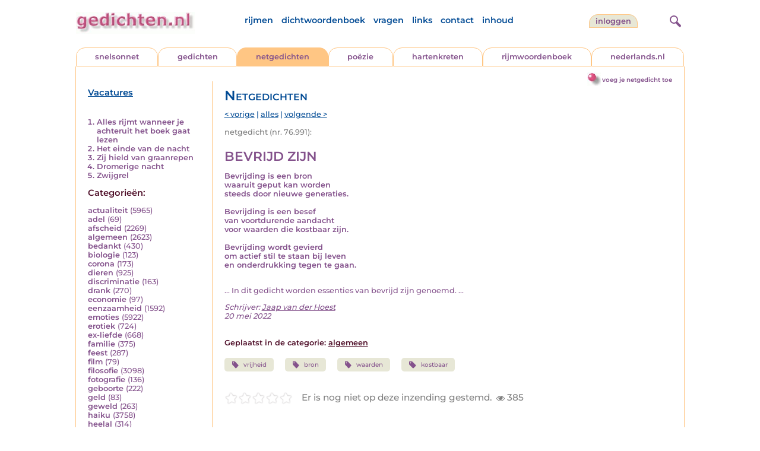

--- FILE ---
content_type: text/html; charset=UTF-8
request_url: https://www.gedichten.nl/nedermap/netgedichten/netgedicht/267445.html
body_size: 6294
content:
<!DOCTYPE html>
<html lang="nl">
<head>
<title>BEVRIJD ZIJN - Gedichten.nl</title>
<meta name='description' content='Bevrijding is een bron waaruit geput kan worden steeds door nieuwe generaties.  Bevrijding is een besef van voortdurende aandacht voor waarden die kostbaar...' />
<meta name='keywords' content='vrijheid,bron,waarden,kostbaar' />
<meta charset="utf-8"/>
<meta name="viewport" content="width=device-width">
<link rel="stylesheet" href="/assets/main.css?m=1766823697" type="text/css">
<script src="https://code.jquery.com/jquery-3.7.1.min.js" integrity="sha256-/JqT3SQfawRcv/BIHPThkBvs0OEvtFFmqPF/lYI/Cxo=" crossorigin="anonymous"></script>
<script language='JavaScript' type="module" src='/assets/main.js?m=1766823697'></script>
<script>
    window.RECAPTCHA_SITE_KEY = '6LfJqyQbAAAAANBPXCmJy1Q7f6C-KHsSlBdh4B_0';
</script>
</head>
<body bgcolor='#FFFFFF' text='#84528C' link='#84528C' vlink='#84528C' alink='#84528C'>
<header class="header">
<div class="item logo">
<a href="/" target="_top"><img src="/pic/gedichtennl.jpg"   border="0" alt="gedichten.nl" class="logo"></a>
</div>
<div class="item menu">
    <ul class="pages blue">
        <li><a href='https://rijmwoordenboek.gedichten.nl/'>rijmen</a></li>
        <li><a href='/dichtwoordenboek/'>dichtwoordenboek</a></li>
        <li><a href='/vragen.php'>vragen</a></li>
        <li><a href='/links.php'>links</a></li>
        <li><a href='/contact.php'>contact</a></li>
        <li><a href='/sitemap.php'>inhoud</a></li>
    </ul>
</div>
<div class="item welkom">
<span>
<a href="/login/" class="button">inloggen</a></span>
</div>
<div class="item search">
<form name="zoekged" action="/nederindex" enctype="multipart/form-data">
<input type="text" name="tekst" style="width: 75%; height: 24px" placeholder="Zoeken op auteur, categorie of tekst">
<input type="hidden" value="submit">
<input type="hidden" name="mode" value="zoek">
<input type="hidden" name="type" value="default">
<input type="submit" value="zoek" border="0" style="margin-left: 10px;">
</form>
</div>
<div class="item hamburger">
    <button class="navigation-control" type="button" id="navigation-control" aria-label="navigatie">
        <div class="bar1"></div>
        <div class="bar2"></div>
        <div class="bar3"></div>
    </button>
</div>
<div class="item searchicon">
    <button class="search-control" type="button" id="search-control" aria-label="zoeken">
        <div class="circle"></div>
        <div class="bar1"></div>
        <div class="bar2"></div>
    </button>
</div>
</header>
<nav class="item">
    <ul class="pages blue">
        <li><a href='https://rijmwoordenboek.gedichten.nl/'>rijmen</a></li>
        <li><a href='/dichtwoordenboek/'>dichtwoordenboek</a></li>
        <li><a href='/vragen.php'>vragen</a></li>
        <li><a href='/links.php'>links</a></li>
        <li><a href='/contact.php'>contact</a></li>
        <li><a href='/sitemap.php'>inhoud</a></li>
    </ul>
    <div class="tabs purple">
        <div class="tab "><a href="/nedermap/snelsonnet/index.html" target="_top">snelsonnet</a></div>
        <div class="tab "><a href="/nedermap/gedichten/index.html" target="_top">gedichten</a></div>
        <div class="tab active"><a href="/nedermap/netgedichten/index.html" target="_top">netgedichten</a></div>
        <div class="tab "><a href="/nedermap/poezie/index.html" target="_top">po&euml;zie</a></div>
        <div class="tab "><a href="/nedermap/hartenkreten/index.html" target="_top">hartenkreten</a></div>
        <div class="tab"><a href="https://rijmwoordenboek.gedichten.nl/" target="_top">rijmwoordenboek</a></div>
        <div class="tab overflow"><a href="https://www.nederlands.nl/" target="_top">nederlands.nl</a></div>
    </div>
    <ul class="pages red">
    <li><a href="/login/">inloggen</a></li>    </ul>
</nav>

<section class="content" align='center'><div style="float: right" class="subheader">    <span class="item purple_link"><a href="/netgedicht/toevoegen" class="bal-link">voeg je netgedicht toe</a></span></div>    <main class="container">
        <aside class="categories">
            <h2 class="vacancies blue"><a href='/vacatures.php'>Vacatures</a></h2>
            <div class='top'><ol><li><a href='/nedermap/netgedichten/netgedicht/290002.html'>Alles rijmt wanneer je achteruit het boek gaat lezen</a></li><li><a href='/nedermap/netgedichten/netgedicht/289431.html'>Het einde van de nacht</a></li><li><a href='/nedermap/netgedichten/netgedicht/290030.html'>Zij hield van graanrepen</a></li><li><a href='/nedermap/netgedichten/netgedicht/288488.html'>Dromerige nacht</a></li><li><a href='/nedermap/netgedichten/netgedicht/289758.html'>Zwijgrel</a></li></ol></div><div class='dropdown'><form action=""><select id="category-selection" onchange="location = this.value;" placeholder="Kies een categorie" class="blue">    <option value="">Kies een categorie</option>    <option value='/nedermap/netgedichten/actualiteit/index.html'>actualiteit (5965)</option>    <option value='/nedermap/netgedichten/adel/index.html'>adel (69)</option>    <option value='/nedermap/netgedichten/afscheid/index.html'>afscheid (2269)</option>    <option value='/nedermap/netgedichten/algemeen/index.html'>algemeen (2623)</option>    <option value='/nedermap/netgedichten/bedankt/index.html'>bedankt (430)</option>    <option value='/nedermap/netgedichten/biologie/index.html'>biologie (123)</option>    <option value='/nedermap/netgedichten/corona/index.html'>corona (173)</option>    <option value='/nedermap/netgedichten/dieren/index.html'>dieren (925)</option>    <option value='/nedermap/netgedichten/discriminatie/index.html'>discriminatie (163)</option>    <option value='/nedermap/netgedichten/drank/index.html'>drank (270)</option>    <option value='/nedermap/netgedichten/economie/index.html'>economie (97)</option>    <option value='/nedermap/netgedichten/eenzaamheid/index.html'>eenzaamheid (1592)</option>    <option value='/nedermap/netgedichten/emoties/index.html'>emoties (5922)</option>    <option value='/nedermap/netgedichten/erotiek/index.html'>erotiek (724)</option>    <option value='/nedermap/netgedichten/ex-liefde/index.html'>ex-liefde (668)</option>    <option value='/nedermap/netgedichten/familie/index.html'>familie (375)</option>    <option value='/nedermap/netgedichten/feest/index.html'>feest (287)</option>    <option value='/nedermap/netgedichten/film/index.html'>film (79)</option>    <option value='/nedermap/netgedichten/filosofie/index.html'>filosofie (3098)</option>    <option value='/nedermap/netgedichten/fotografie/index.html'>fotografie (136)</option>    <option value='/nedermap/netgedichten/geboorte/index.html'>geboorte (222)</option>    <option value='/nedermap/netgedichten/geld/index.html'>geld (83)</option>    <option value='/nedermap/netgedichten/geweld/index.html'>geweld (263)</option>    <option value='/nedermap/netgedichten/haiku/index.html'>haiku (3758)</option>    <option value='/nedermap/netgedichten/heelal/index.html'>heelal (314)</option>    <option value='/nedermap/netgedichten/hobby/index.html'>hobby (113)</option>    <option value='/nedermap/netgedichten/humor/index.html'>humor (1524)</option>    <option value='/nedermap/netgedichten/huwelijk/index.html'>huwelijk (268)</option>    <option value='/nedermap/netgedichten/idool/index.html'>idool (115)</option>    <option value='/nedermap/netgedichten/individu/index.html'>individu (1507)</option>    <option value='/nedermap/netgedichten/internet/index.html'>internet (98)</option>    <option value='/nedermap/netgedichten/jaargetijden/index.html'>jaargetijden (1839)</option>    <option value='/nedermap/netgedichten/kerstmis/index.html'>kerstmis (594)</option>    <option value='/nedermap/netgedichten/kinderen/index.html'>kinderen (920)</option>    <option value='/nedermap/netgedichten/klimaat/index.html'>klimaat (17)</option>    <option value='/nedermap/netgedichten/koningshuis/index.html'>koningshuis (86)</option>    <option value='/nedermap/netgedichten/kunst/index.html'>kunst (716)</option>    <option value='/nedermap/netgedichten/landschap/index.html'>landschap (599)</option>    <option value='/nedermap/netgedichten/lichaam/index.html'>lichaam (466)</option>    <option value='/nedermap/netgedichten/liefde/index.html'>liefde (10517)</option>    <option value='/nedermap/netgedichten/lightverse/index.html'>lightverse (1362)</option>    <option value='/nedermap/netgedichten/limerick/index.html'>limerick (358)</option>    <option value='/nedermap/netgedichten/literatuur/index.html'>literatuur (1117)</option>    <option value='/nedermap/netgedichten/maatschappij/index.html'>maatschappij (1130)</option>    <option value='/nedermap/netgedichten/mannen/index.html'>mannen (195)</option>    <option value='/nedermap/netgedichten/media/index.html'>media (46)</option>    <option value='/nedermap/netgedichten/milieu/index.html'>milieu (233)</option>    <option value='/nedermap/netgedichten/misdaad/index.html'>misdaad (166)</option>    <option value='/nedermap/netgedichten/moederdag/index.html'>moederdag (71)</option>    <option value='/nedermap/netgedichten/moraal/index.html'>moraal (500)</option>    <option value='/nedermap/netgedichten/muziek/index.html'>muziek (774)</option>    <option value='/nedermap/netgedichten/mystiek/index.html'>mystiek (951)</option>    <option value='/nedermap/netgedichten/natuur/index.html'>natuur (3768)</option>    <option value='/nedermap/netgedichten/ollekebolleke/index.html'>ollekebolleke (246)</option>    <option value='/nedermap/netgedichten/oorlog/index.html'>oorlog (1014)</option>    <option value='/nedermap/netgedichten/ouders/index.html'>ouders (398)</option>    <option value='/nedermap/netgedichten/overig/index.html'>overig (3063)</option>    <option value='/nedermap/netgedichten/overlijden/index.html'>overlijden (1487)</option>    <option value='/nedermap/netgedichten/partner/index.html'>partner (244)</option>    <option value='/nedermap/netgedichten/pesten/index.html'>pesten (68)</option>    <option value='/nedermap/netgedichten/planten/index.html'>planten (121)</option>    <option value='/nedermap/netgedichten/poesiealbum/index.html'>poesiealbum (17)</option>    <option value='/nedermap/netgedichten/politiek/index.html'>politiek (479)</option>    <option value='/nedermap/netgedichten/psychologie/index.html'>psychologie (4325)</option>    <option value='/nedermap/netgedichten/rampen/index.html'>rampen (200)</option>    <option value='/nedermap/netgedichten/reizen/index.html'>reizen (644)</option>    <option value='/nedermap/netgedichten/religie/index.html'>religie (1512)</option>    <option value='/nedermap/netgedichten/schilderkunst/index.html'>schilderkunst (361)</option>    <option value='/nedermap/netgedichten/school/index.html'>school (136)</option>    <option value='/nedermap/netgedichten/sinterklaas/index.html'>sinterklaas (132)</option>    <option value='/nedermap/netgedichten/sms/index.html'>sms (15)</option>    <option value='/nedermap/netgedichten/snelsonnet/index.html'>snelsonnet (974)</option>    <option value='/nedermap/netgedichten/songtekst/index.html'>songtekst (123)</option>    <option value='/nedermap/netgedichten/spijt/index.html'>spijt (153)</option>    <option value='/nedermap/netgedichten/spiritueel/index.html'>spiritueel (485)</option>    <option value='/nedermap/netgedichten/sport/index.html'>sport (513)</option>    <option value='/nedermap/netgedichten/sterkte/index.html'>sterkte (84)</option>    <option value='/nedermap/netgedichten/taal/index.html'>taal (1138)</option>    <option value='/nedermap/netgedichten/tijd/index.html'>tijd (1803)</option>    <option value='/nedermap/netgedichten/toneel/index.html'>toneel (89)</option>    <option value='/nedermap/netgedichten/vaderdag/index.html'>vaderdag (29)</option>    <option value='/nedermap/netgedichten/vakantie/index.html'>vakantie (314)</option>    <option value='/nedermap/netgedichten/valentijn/index.html'>valentijn (134)</option>    <option value='/nedermap/netgedichten/verdriet/index.html'>verdriet (1211)</option>    <option value='/nedermap/netgedichten/verhuizen/index.html'>verhuizen (61)</option>    <option value='/nedermap/netgedichten/verjaardag/index.html'>verjaardag (297)</option>    <option value='/nedermap/netgedichten/verkeer/index.html'>verkeer (118)</option>    <option value='/nedermap/netgedichten/voedsel/index.html'>voedsel (157)</option>    <option value='/nedermap/netgedichten/vriendschap/index.html'>vriendschap (704)</option>    <option value='/nedermap/netgedichten/vrijheid/index.html'>vrijheid (883)</option>    <option value='/nedermap/netgedichten/vrouwen/index.html'>vrouwen (489)</option>    <option value='/nedermap/netgedichten/welzijn/index.html'>welzijn (523)</option>    <option value='/nedermap/netgedichten/wereld/index.html'>wereld (624)</option>    <option value='/nedermap/netgedichten/werk/index.html'>werk (215)</option>    <option value='/nedermap/netgedichten/wetenschap/index.html'>wetenschap (159)</option>    <option value='/nedermap/netgedichten/woede/index.html'>woede (205)</option>    <option value='/nedermap/netgedichten/woonoord/index.html'>woonoord (417)</option>    <option value='/nedermap/netgedichten/ziekte/index.html'>ziekte (1016)</option></select></form></div><div class='list'><h2 class='red'>Categorie&euml;n:</h2><ul><li><a href='/nedermap/netgedichten/actualiteit/index.html' style='text-decoration:none;'>actualiteit</a> <span class='count'>(5965)</span></li><li><a href='/nedermap/netgedichten/adel/index.html' style='text-decoration:none;'>adel</a> <span class='count'>(69)</span></li><li><a href='/nedermap/netgedichten/afscheid/index.html' style='text-decoration:none;'>afscheid</a> <span class='count'>(2269)</span></li><li><a href='/nedermap/netgedichten/algemeen/index.html' style='text-decoration:none;'>algemeen</a> <span class='count'>(2623)</span></li><li><a href='/nedermap/netgedichten/bedankt/index.html' style='text-decoration:none;'>bedankt</a> <span class='count'>(430)</span></li><li><a href='/nedermap/netgedichten/biologie/index.html' style='text-decoration:none;'>biologie</a> <span class='count'>(123)</span></li><li><a href='/nedermap/netgedichten/corona/index.html' style='text-decoration:none;'>corona</a> <span class='count'>(173)</span></li><li><a href='/nedermap/netgedichten/dieren/index.html' style='text-decoration:none;'>dieren</a> <span class='count'>(925)</span></li><li><a href='/nedermap/netgedichten/discriminatie/index.html' style='text-decoration:none;'>discriminatie</a> <span class='count'>(163)</span></li><li><a href='/nedermap/netgedichten/drank/index.html' style='text-decoration:none;'>drank</a> <span class='count'>(270)</span></li><li><a href='/nedermap/netgedichten/economie/index.html' style='text-decoration:none;'>economie</a> <span class='count'>(97)</span></li><li><a href='/nedermap/netgedichten/eenzaamheid/index.html' style='text-decoration:none;'>eenzaamheid</a> <span class='count'>(1592)</span></li><li><a href='/nedermap/netgedichten/emoties/index.html' style='text-decoration:none;'>emoties</a> <span class='count'>(5922)</span></li><li><a href='/nedermap/netgedichten/erotiek/index.html' style='text-decoration:none;'>erotiek</a> <span class='count'>(724)</span></li><li><a href='/nedermap/netgedichten/ex-liefde/index.html' style='text-decoration:none;'>ex-liefde</a> <span class='count'>(668)</span></li><li><a href='/nedermap/netgedichten/familie/index.html' style='text-decoration:none;'>familie</a> <span class='count'>(375)</span></li><li><a href='/nedermap/netgedichten/feest/index.html' style='text-decoration:none;'>feest</a> <span class='count'>(287)</span></li><li><a href='/nedermap/netgedichten/film/index.html' style='text-decoration:none;'>film</a> <span class='count'>(79)</span></li><li><a href='/nedermap/netgedichten/filosofie/index.html' style='text-decoration:none;'>filosofie</a> <span class='count'>(3098)</span></li><li><a href='/nedermap/netgedichten/fotografie/index.html' style='text-decoration:none;'>fotografie</a> <span class='count'>(136)</span></li><li><a href='/nedermap/netgedichten/geboorte/index.html' style='text-decoration:none;'>geboorte</a> <span class='count'>(222)</span></li><li><a href='/nedermap/netgedichten/geld/index.html' style='text-decoration:none;'>geld</a> <span class='count'>(83)</span></li><li><a href='/nedermap/netgedichten/geweld/index.html' style='text-decoration:none;'>geweld</a> <span class='count'>(263)</span></li><li><a href='/nedermap/netgedichten/haiku/index.html' style='text-decoration:none;'>haiku</a> <span class='count'>(3758)</span></li><li><a href='/nedermap/netgedichten/heelal/index.html' style='text-decoration:none;'>heelal</a> <span class='count'>(314)</span></li><li><a href='/nedermap/netgedichten/hobby/index.html' style='text-decoration:none;'>hobby</a> <span class='count'>(113)</span></li><li><a href='/nedermap/netgedichten/humor/index.html' style='text-decoration:none;'>humor</a> <span class='count'>(1524)</span></li><li><a href='/nedermap/netgedichten/huwelijk/index.html' style='text-decoration:none;'>huwelijk</a> <span class='count'>(268)</span></li><li><a href='/nedermap/netgedichten/idool/index.html' style='text-decoration:none;'>idool</a> <span class='count'>(115)</span></li><li><a href='/nedermap/netgedichten/individu/index.html' style='text-decoration:none;'>individu</a> <span class='count'>(1507)</span></li><li><a href='/nedermap/netgedichten/internet/index.html' style='text-decoration:none;'>internet</a> <span class='count'>(98)</span></li><li><a href='/nedermap/netgedichten/jaargetijden/index.html' style='text-decoration:none;'>jaargetijden</a> <span class='count'>(1839)</span></li><li><a href='/nedermap/netgedichten/kerstmis/index.html' style='text-decoration:none;'>kerstmis</a> <span class='count'>(594)</span></li><li><a href='/nedermap/netgedichten/kinderen/index.html' style='text-decoration:none;'>kinderen</a> <span class='count'>(920)</span></li><li><a href='/nedermap/netgedichten/klimaat/index.html' style='text-decoration:none;'>klimaat</a> <span class='count'>(17)</span></li><li><a href='/nedermap/netgedichten/koningshuis/index.html' style='text-decoration:none;'>koningshuis</a> <span class='count'>(86)</span></li><li><a href='/nedermap/netgedichten/kunst/index.html' style='text-decoration:none;'>kunst</a> <span class='count'>(716)</span></li><li><a href='/nedermap/netgedichten/landschap/index.html' style='text-decoration:none;'>landschap</a> <span class='count'>(599)</span></li><li><a href='/nedermap/netgedichten/lichaam/index.html' style='text-decoration:none;'>lichaam</a> <span class='count'>(466)</span></li><li><a href='/nedermap/netgedichten/liefde/index.html' style='text-decoration:none;'>liefde</a> <span class='count'>(10517)</span></li><li><a href='/nedermap/netgedichten/lightverse/index.html' style='text-decoration:none;'>lightverse</a> <span class='count'>(1362)</span></li><li><a href='/nedermap/netgedichten/limerick/index.html' style='text-decoration:none;'>limerick</a> <span class='count'>(358)</span></li><li><a href='/nedermap/netgedichten/literatuur/index.html' style='text-decoration:none;'>literatuur</a> <span class='count'>(1117)</span></li><li><a href='/nedermap/netgedichten/maatschappij/index.html' style='text-decoration:none;'>maatschappij</a> <span class='count'>(1130)</span></li><li><a href='/nedermap/netgedichten/mannen/index.html' style='text-decoration:none;'>mannen</a> <span class='count'>(195)</span></li><li><a href='/nedermap/netgedichten/media/index.html' style='text-decoration:none;'>media</a> <span class='count'>(46)</span></li><li><a href='/nedermap/netgedichten/milieu/index.html' style='text-decoration:none;'>milieu</a> <span class='count'>(233)</span></li><li><a href='/nedermap/netgedichten/misdaad/index.html' style='text-decoration:none;'>misdaad</a> <span class='count'>(166)</span></li><li><a href='/nedermap/netgedichten/moederdag/index.html' style='text-decoration:none;'>moederdag</a> <span class='count'>(71)</span></li><li><a href='/nedermap/netgedichten/moraal/index.html' style='text-decoration:none;'>moraal</a> <span class='count'>(500)</span></li><li><a href='/nedermap/netgedichten/muziek/index.html' style='text-decoration:none;'>muziek</a> <span class='count'>(774)</span></li><li><a href='/nedermap/netgedichten/mystiek/index.html' style='text-decoration:none;'>mystiek</a> <span class='count'>(951)</span></li><li><a href='/nedermap/netgedichten/natuur/index.html' style='text-decoration:none;'>natuur</a> <span class='count'>(3768)</span></li><li><a href='/nedermap/netgedichten/ollekebolleke/index.html' style='text-decoration:none;'>ollekebolleke</a> <span class='count'>(246)</span></li><li><a href='/nedermap/netgedichten/oorlog/index.html' style='text-decoration:none;'>oorlog</a> <span class='count'>(1014)</span></li><li><a href='/nedermap/netgedichten/ouders/index.html' style='text-decoration:none;'>ouders</a> <span class='count'>(398)</span></li><li><a href='/nedermap/netgedichten/overig/index.html' style='text-decoration:none;'>overig</a> <span class='count'>(3063)</span></li><li><a href='/nedermap/netgedichten/overlijden/index.html' style='text-decoration:none;'>overlijden</a> <span class='count'>(1487)</span></li><li><a href='/nedermap/netgedichten/partner/index.html' style='text-decoration:none;'>partner</a> <span class='count'>(244)</span></li><li><a href='/nedermap/netgedichten/pesten/index.html' style='text-decoration:none;'>pesten</a> <span class='count'>(68)</span></li><li><a href='/nedermap/netgedichten/planten/index.html' style='text-decoration:none;'>planten</a> <span class='count'>(121)</span></li><li><a href='/nedermap/netgedichten/poesiealbum/index.html' style='text-decoration:none;'>poesiealbum</a> <span class='count'>(17)</span></li><li><a href='/nedermap/netgedichten/politiek/index.html' style='text-decoration:none;'>politiek</a> <span class='count'>(479)</span></li><li><a href='/nedermap/netgedichten/psychologie/index.html' style='text-decoration:none;'>psychologie</a> <span class='count'>(4325)</span></li><li><a href='/nedermap/netgedichten/rampen/index.html' style='text-decoration:none;'>rampen</a> <span class='count'>(200)</span></li><li><a href='/nedermap/netgedichten/reizen/index.html' style='text-decoration:none;'>reizen</a> <span class='count'>(644)</span></li><li><a href='/nedermap/netgedichten/religie/index.html' style='text-decoration:none;'>religie</a> <span class='count'>(1512)</span></li><li><a href='/nedermap/netgedichten/schilderkunst/index.html' style='text-decoration:none;'>schilderkunst</a> <span class='count'>(361)</span></li><li><a href='/nedermap/netgedichten/school/index.html' style='text-decoration:none;'>school</a> <span class='count'>(136)</span></li><li><a href='/nedermap/netgedichten/sinterklaas/index.html' style='text-decoration:none;'>sinterklaas</a> <span class='count'>(132)</span></li><li><a href='/nedermap/netgedichten/sms/index.html' style='text-decoration:none;'>sms</a> <span class='count'>(15)</span></li><li><a href='/nedermap/netgedichten/snelsonnet/index.html' style='text-decoration:none;'>snelsonnet</a> <span class='count'>(974)</span></li><li><a href='/nedermap/netgedichten/songtekst/index.html' style='text-decoration:none;'>songtekst</a> <span class='count'>(123)</span></li><li><a href='/nedermap/netgedichten/spijt/index.html' style='text-decoration:none;'>spijt</a> <span class='count'>(153)</span></li><li><a href='/nedermap/netgedichten/spiritueel/index.html' style='text-decoration:none;'>spiritueel</a> <span class='count'>(485)</span></li><li><a href='/nedermap/netgedichten/sport/index.html' style='text-decoration:none;'>sport</a> <span class='count'>(513)</span></li><li><a href='/nedermap/netgedichten/sterkte/index.html' style='text-decoration:none;'>sterkte</a> <span class='count'>(84)</span></li><li><a href='/nedermap/netgedichten/taal/index.html' style='text-decoration:none;'>taal</a> <span class='count'>(1138)</span></li><li><a href='/nedermap/netgedichten/tijd/index.html' style='text-decoration:none;'>tijd</a> <span class='count'>(1803)</span></li><li><a href='/nedermap/netgedichten/toneel/index.html' style='text-decoration:none;'>toneel</a> <span class='count'>(89)</span></li><li><a href='/nedermap/netgedichten/vaderdag/index.html' style='text-decoration:none;'>vaderdag</a> <span class='count'>(29)</span></li><li><a href='/nedermap/netgedichten/vakantie/index.html' style='text-decoration:none;'>vakantie</a> <span class='count'>(314)</span></li><li><a href='/nedermap/netgedichten/valentijn/index.html' style='text-decoration:none;'>valentijn</a> <span class='count'>(134)</span></li><li><a href='/nedermap/netgedichten/verdriet/index.html' style='text-decoration:none;'>verdriet</a> <span class='count'>(1211)</span></li><li><a href='/nedermap/netgedichten/verhuizen/index.html' style='text-decoration:none;'>verhuizen</a> <span class='count'>(61)</span></li><li><a href='/nedermap/netgedichten/verjaardag/index.html' style='text-decoration:none;'>verjaardag</a> <span class='count'>(297)</span></li><li><a href='/nedermap/netgedichten/verkeer/index.html' style='text-decoration:none;'>verkeer</a> <span class='count'>(118)</span></li><li><a href='/nedermap/netgedichten/voedsel/index.html' style='text-decoration:none;'>voedsel</a> <span class='count'>(157)</span></li><li><a href='/nedermap/netgedichten/vriendschap/index.html' style='text-decoration:none;'>vriendschap</a> <span class='count'>(704)</span></li><li><a href='/nedermap/netgedichten/vrijheid/index.html' style='text-decoration:none;'>vrijheid</a> <span class='count'>(883)</span></li><li><a href='/nedermap/netgedichten/vrouwen/index.html' style='text-decoration:none;'>vrouwen</a> <span class='count'>(489)</span></li><li><a href='/nedermap/netgedichten/welzijn/index.html' style='text-decoration:none;'>welzijn</a> <span class='count'>(523)</span></li><li><a href='/nedermap/netgedichten/wereld/index.html' style='text-decoration:none;'>wereld</a> <span class='count'>(624)</span></li><li><a href='/nedermap/netgedichten/werk/index.html' style='text-decoration:none;'>werk</a> <span class='count'>(215)</span></li><li><a href='/nedermap/netgedichten/wetenschap/index.html' style='text-decoration:none;'>wetenschap</a> <span class='count'>(159)</span></li><li><a href='/nedermap/netgedichten/woede/index.html' style='text-decoration:none;'>woede</a> <span class='count'>(205)</span></li><li><a href='/nedermap/netgedichten/woonoord/index.html' style='text-decoration:none;'>woonoord</a> <span class='count'>(417)</span></li><li><a href='/nedermap/netgedichten/ziekte/index.html' style='text-decoration:none;'>ziekte</a> <span class='count'>(1016)</span></li></ul></div>        </aside>

        <div class="content">
            <h2 class="nedermap_titel">Netgedichten</h2><nav class='nextprev blue'>
<a href='/nedermap/netgedichten/netgedicht/267443.html?browse=tabblad'>&lt; vorige</a> | <a href='/nedermap/netgedichten/alles.html'>alles</a> | <a href='/nedermap/netgedichten/netgedicht/267446.html?browse=tabblad'>volgende &gt;</a></nav>
<span class='last-added'>netgedicht (nr. 76.991):</span><article id='content' data-sensitivity='normal'>
<!-- google_ad_section_start --><h1 class='inzending-titel'>BEVRIJD ZIJN</h1>
<p><b>Bevrijding is een bron<br />
waaruit geput kan worden<br />
steeds door nieuwe generaties.<br />
<br />
Bevrijding is een besef<br />
van voortdurende aandacht<br />
voor waarden die kostbaar zijn.<br />
<br />
Bevrijding wordt gevierd<br />
om actief stil te staan bij leven<br />
en onderdrukking tegen te gaan.<br/><br/></b><p class='toelichting purple' style='font-weight: normal;'>... In dit gedicht worden essenties van bevrijd zijn genoemd. ...</p><span style='font-weight: normal'><i>Schrijver: <a title='Zoek meer van deze schrijver...' href='/schrijver/Jaap+van+der+Hoest'>Jaap van der Hoest</a><br/>20 mei 2022<br/></i></span><br/><br/><span class='red'>Geplaatst in de categorie: <a href='/nederindex/?cat=algemeen&siteid=1'>algemeen</a></span><br/><div class='tags'><a href='/nederindex/?tekst=vrijheid&mode=zoek&type=tabblad' class='tag'><img src='/pic/font-awesome/tag.svg' class='icon'/>vrijheid</a> <a href='/nederindex/?tekst=bron&mode=zoek&type=tabblad' class='tag'><img src='/pic/font-awesome/tag.svg' class='icon'/>bron</a> <a href='/nederindex/?tekst=waarden&mode=zoek&type=tabblad' class='tag'><img src='/pic/font-awesome/tag.svg' class='icon'/>waarden</a> <a href='/nederindex/?tekst=kostbaar&mode=zoek&type=tabblad' class='tag'><img src='/pic/font-awesome/tag.svg' class='icon'/>kostbaar</a> </div><!-- google_ad_section_end --><br/><div class="rating clickable" data-gedid="267445"><ul class="star-rating"><li class="current-rating" style="width:0em;"></li><li><a href="#" data-rating="6" title="1 van 5 sterren" class="one-star">1</a></li><li><a href="#" data-rating="7" title="2 van 5 sterren" class="two-stars">2</a></li><li><a href="#" data-rating="8" title="3 van 5 sterren" class="three-stars">3</a></li><li><a href="#" data-rating="9" title="4 van 5 sterren" class="four-stars">4</a></li><li><a href="#" data-rating="10" title="5 van 5 sterren" class="five-stars">5</a></li></ul> <span id="current-rating-result" class="current-rating-result grey">Er is nog niet op deze inzending gestemd.<span class="views" title="Deze inzending is 385 keer bekeken."><img src="/pic/font-awesome/eye.svg" class="eye-icon" alt="aantal keer bekeken" /> 385</span></span></div></article><section class='comments-section'><a name='reacties'></a><p class='comment-count red'>Er zijn nog geen reacties op deze inzending. <a href='#addcomment' class='add-comment-link'>Schrijf de eerste reactie!</a></p><div class='separator'></div>                            <a name='addcomment' id='addcomment'></a>
                            <noscript>
                                <style>
                                    .accordionpanel { display: block !important; }
                                    .accordion:after { display: none; }
                                </style>
                            </noscript>
                            <p class='accordion'>
                                <img src='/pic/reageer.gif' alt='reageer'>
                                Geef je reactie op deze inzending:
                            </p>
                            <div class="accordionpanel">
                            <form method='post' action='/reactie.php' id="responseForm" enctype='multipart/form-data'>
                                <input type='hidden' name='gedid' value='267445'>
                                <div class="form-item">
                                    <label for="naam">Naam:</label>
                                    <input type='text' name='naam' id='naam' value='' aria-required="true">
                                </div>
                                <div class="form-item">
                                    <label for="email">E-mail:</label>
                                    <input type='text' name='email' id='email' value='' aria-required="true">
                                    <div class='privacy-checkbox'>
                                        <label>
                                            <input type='checkbox' name='anoniem' id='anoniem' checked>
                                            <span>Vink aan als je <u>niet</u> wilt dat je e-mailadres voor anderen in beeld verschijnt</span>
                                        </label>
                                    </div>
                                </div>
                                <div class="form-item">
                                    <label for="bericht">Bericht:</label>
                                    <textarea name='bericht' id='bericht' aria-required="true"></textarea>
                                </div>
                                <input type='submit' value='Verzenden'>
                            </form>
                            <script src="https://unpkg.com/just-validate@latest/dist/just-validate.production.min.js"></script>
                        <script>
                            const validator = new JustValidate('#responseForm', { submitFormAutomatically: true });
                            
                            // Hook into validation to auto-expand accordion on errors
                            validator.onFail = function() {
                                const accordion = document.querySelector('.accordion');
                                const panel = document.querySelector('.accordionpanel');
                                if (accordion && panel && panel.style.display !== 'block') {
                                    // Trigger accordion open
                                    accordion.click();
                                }
                            };
                            
                            validator
                                .addField('input[name="naam"]', [
                                {
                                    rule: 'required',
                                    errorMessage: 'Naam is verplicht',
                                }
                                ]).addField('textarea[name="bericht"]', [
                                {
                                    rule: 'required',
                                    errorMessage: 'Bericht is verplicht',
                                }
                                ]).addField('input[name="email"]', [
                                {
                                    rule: 'required',
                                    errorMessage: 'Emailadres is verplicht',
                                },
                                {
                                    rule: 'email',
                                    errorMessage: 'Emailadres is ongeldig'
                                },                    
                                ]);                    
                            </script>
                            </div>
                        </section></div>
    </main>
</section>

<footer class="footer">
<div class="item"><a href='/nedermap/snelsonnet/index.html' target='_top'>snelsonnet</a></div>
<div class="item"><a href='/nedermap/gedichten/index.html' target='_top'>gedichten</a></div>   
<div class="item"><a href='/nedermap/netgedichten/index.html' target='_top'>netgedichten</a></div>
<div class="item"><a href='/nedermap/poezie/index.html' target='_top'>po&euml;zie</a></div>
<div class="item"><a href='/nedermap/hartenkreten/index.html' target='_top'>hartenkreten</a></div>
    <div class="item"><a href='https://rijmwoordenboek.gedichten.nl/' target='_top'>rijmen</a></div>
<div class="item"><a href='https://www.nederlands.nl/' target='_top'>nederlands.nl</a></div>
    <div class="clearfix" style="width: 100%;"></div>
    <div class="item"><a href='/disclaimer.php' target='_top'>vrijwaring</a></div>
    <div class="item"><a href='/vragen.php' target='_top'>vragen</a></div>
    <div class="item"><a href='/links.php' target='_top'>links</a></div>
    <div class="item"><a href='/zoek.php' target='_top'>zoek</a></div>
    <div class="item"><a href='/contact.php' target='_top'>contact</a></div>
    <div class="item"><a href='/sitemap.php' target='_top'>inhoud</a></div>
</footer>

<!-- Google tag (gtag.js) -->
<script async src="https://www.googletagmanager.com/gtag/js?id=G-VK9R3SV1X6"></script>
<script>
  window.dataLayer = window.dataLayer || [];
  function gtag(){dataLayer.push(arguments);}
  gtag('js', new Date());

  gtag('config', 'G-VK9R3SV1X6', { 'anonymize_ip': true });
</script>
</body>
</html>